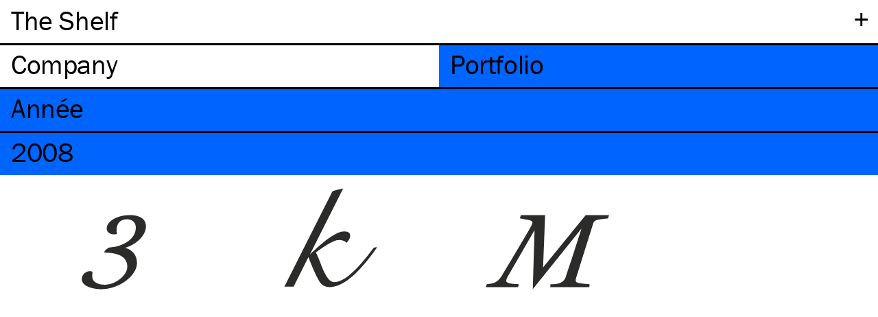

--- FILE ---
content_type: text/html; charset=UTF-8
request_url: https://company.theshelf.fr/portfolio/year:2008
body_size: 2518
content:
<!DOCTYPE html>
<html lang="fr">
<head>

  <meta charset="utf-8">
  <meta http-equiv="x-ua-compatible" content="ie=edge">
  <meta name="viewport" content="width=device-width, initial-scale=1">

  <title>Portfolio | The Shelf Company</title>
  <meta name="description" content="Studio de direction artistique et de design &eacute;ditorial bas&eacute; &agrave; Paris et fond&eacute; en 2011 par Colin Caradec et Morgane R&eacute;bulard.">
  
<link rel="apple-touch-icon" sizes="180x180" href="https://company.theshelf.fr/assets/images/favicons/apple-touch-icon.png?v=ALaNkBG7eY">
<link rel="icon" type="image/png" sizes="32x32" href="https://company.theshelf.fr/assets/images/favicons/favicon-32x32.png?v=ALaNkBG7eY">
<link rel="icon" type="image/png" sizes="16x16" href="https://company.theshelf.fr/assets/images/favicons/favicon-16x16.png?v=ALaNkBG7eY">
<link rel="manifest" href="https://company.theshelf.fr/assets/images/favicons/site.webmanifest?v=ALaNkBG7eY">
<link rel="mask-icon" href="https://company.theshelf.fr/assets/images/favicons/safari-pinned-tab.svg?v=ALaNkBG7eY" color="#ffff00">
<link rel="shortcut icon" href="https://company.theshelf.fr/assets/images/favicons/favicon.ico?v=ALaNkBG7eY">
<meta name="apple-mobile-web-app-title" content="The Shelf Company">
<meta name="application-name" content="The Shelf Company">
<meta name="msapplication-TileColor" content="#ffff00">
<meta name="msapplication-config" content="https://company.theshelf.fr/assets/images/favicons/browserconfig.xml?v=ALaNkBG7eY">
<meta name="theme-color" content="#ffffff">
  <!-- Open Graph -->
<meta property="og:site_name" content="The Shelf Company">
<meta property="og:url" content="https://company.theshelf.fr/portfolio">

  <meta property="og:title" content="The Shelf Company">
  <meta property="og:description" content="Studio de direction artistique et de design &eacute;ditorial bas&eacute; &agrave; Paris et fond&eacute; en 2011 par Colin Caradec et Morgane R&eacute;bulard.">
  <meta property="og:type" content="website">
  <!-- Twitter Card -->
<meta name="twitter:card" content="summary">
<meta name="twitter:title" content="The Shelf Company">
<meta name="twitter:description" content="Studio de direction artistique et de design &eacute;ditorial bas&eacute; &agrave; Paris et fond&eacute; en 2011 par Colin Caradec et Morgane R&eacute;bulard.">

  <!-- Global site tag (gtag.js) - Google Analytics -->
  <script async src="https://www.googletagmanager.com/gtag/js?id=UA-29587147-1"></script>
  <script>
    window.dataLayer = window.dataLayer || [];
    function gtag(){dataLayer.push(arguments);}
    gtag('js', new Date());

    gtag('config', 'UA-29587147-1');
  </script>

  <link rel="stylesheet" href="https://company.theshelf.fr/assets/css/style.min.css">
<link rel="stylesheet" href="https://company.theshelf.fr/assets/css/flickity.min.css">

  <script src="https://use.typekit.net/fzz0txz.js"></script>
  <script>try{Typekit.load({ async: false });}catch(e){}</script>
  
  <script src="https://company.theshelf.fr/assets/js/lazysizes.min.js" async></script>
</head>
<body>

    <header class="header zmax" role="banner">

      <div id="site-title-wrapper" class="padding-lr border-bottom">
        <span class="heading toggle plus" data-toggle="submenu">+</span>
        <h2 id="site-title" class="heading"><a href="https://company.theshelf.fr" rel="home">The Shelf</a></h2>
      </div>

      <div class="submenu-wrapper border-bottom hidden" data-content="submenu">
        <div id="languages" class="border-bottom">
  <ul class="tabs" role="tablist">
        <li class="tab active" id="fr">
      <a class="heading" href="https://company.theshelf.fr/portfolio">Fr</a>
        <li class="tab" id="en">
      <a class="heading" href="https://company.theshelf.fr/en/portfolio">En</a>
      </ul>
</div>
        
<ul class="submenu heading">
  <li id="contact" class="submenu-item">
    <a href="#contact" class="padding-lr z40 hover" data-toggle="contact">Contact</a>
    
    <section class="font-s padding-lr padding-tb border-bottom hidden" data-content="contact">
      <div>
        <p>
          The Shelf Company<br>
          <a id="address" href="https://goo.gl/maps/MtKCxWVyob22" target="_blank">
            25, rue Debelleyme<br>
            75003 Paris          </a><br>
          <a class="underline" id="email" href="mailto:company@theshelf.fr">company@theshelf.fr</a> <br>
          <a class="underline" id="phone" href="tel:+330648583862">+33 (0)6 48 58 38 62</a>
        </p>
        
        <p>Chers étudiants, chères étudiantes,<br> nous ne donnons pas suite aux demandes de stage pour le moment,<br> merci de votre compréhension.</p>
        
<p>
  <ul>
          <li><a class="underline" id="instagram" href="https://www.instagram.com/theshelfcompany" target="_blank">Instagram</a></li>
      </ul>
</p>
      </div>
    </section>
  </li>
  
<li id="credits" class="submenu-item">
  <a class="padding-lr hover" href="#" data-toggle="credits">Cr&eacute;dits</a>
  <section class="grid font-s padding-lr padding-tb border-bottom hidden" data-content="credits">
    <div>
      <p>Design&nbsp;:<br>
<a href="http://company.theshelf.fr/" class="underline">The Shelf Company</a></p>
<p>Développement&nbsp;:<br>
<a href="http://timothee.goguely.com/" class="underline">Timothée Goguely</a></p>
<p>© The Shelf Company –&nbsp;2026<br> Tous droits de reproduction et de représentation réservés.</p>    </div>
  </section>
</li>
  <li id="journal" class="submenu-item padding-lr">
	  <a class="hover" href="http://journal.theshelf.fr">Journal</a>
	</li>
</ul>
      </div>


      <nav class="navigation border-bottom" role="navigation">
  <ul class="tabs" role="tablist">
        <li class="tab company " role="tab">
      <a class="heading" href="https://company.theshelf.fr/company"><span class="tab-title">Company<span></a>
        <li class="tab portfolio active" role="tab">
      <a class="heading" href="https://company.theshelf.fr/portfolio"><span class="tab-title">Portfolio<span></a>
      </ul>
</nav>

    </header>

<main id="portfolio" class="main" role="main">
  
      <div id="search" class="sticky padding-lr blue">
          <a href="/portfolio#year"><h3 class="heading">Année</h3></a>
        </div>

    <div id="param" class="sticky padding-lr border-top blue">
          <a href="/portfolio#year">
            <h3 class="heading">
        2008</h3>
      </a>
    </div>

    <section class="grid padding-lr margin-top">
                                      <figure class="work">
            <a href="https://company.theshelf.fr/portfolio/simonneau-chiffres">
              <img data-src="https://company.theshelf.fr/content/2-portfolio/399-simonneau-chiffres/sim-10.svg" alt="" class="lazyload" />
              <figcaption class="show-on-hover font-s">Simonneau &ndash; Chiffres et ponctuation</figcaption>
            </a>
          </figure>
                                        <figure class="work">
            <a href="https://company.theshelf.fr/portfolio/simonneau-bas-de-casse">
              <img data-src="https://company.theshelf.fr/content/2-portfolio/398-simonneau-bas-de-casse/sim-05.svg" alt="" class="lazyload" />
              <figcaption class="show-on-hover font-s">Simonneau &ndash; Bas-de-casse</figcaption>
            </a>
          </figure>
                                        <figure class="work">
            <a href="https://company.theshelf.fr/portfolio/simonneau-capitales">
              <img data-src="https://company.theshelf.fr/content/2-portfolio/397-simonneau-capitales/sim-01.svg" alt="" class="lazyload" />
              <figcaption class="show-on-hover font-s">Simonneau &ndash; Capitales</figcaption>
            </a>
          </figure>
                        </section>


  
</main>

  <span id="end" style="visibility: hidden"></span>
  <script src="https://company.theshelf.fr/assets/js/jquery-3.2.1.slim.min.js"></script>
<script src="https://company.theshelf.fr/assets/js/jquery.sticky.js"></script>
<script src="https://company.theshelf.fr/assets/js/modernizr-custom.js"></script>
<script src="https://company.theshelf.fr/assets/js/flickity.pkgd.min.js"></script>
<script src="https://company.theshelf.fr/assets/js/jquery.svgmagic.min.js"></script>
<script src="https://company.theshelf.fr/assets/js/script.js"></script>


  <script type='application/ld+json'>
{
  "@context": "http://www.schema.org",
  "@type": "Organization",
  "name": "The Shelf Company",
  "url": "http://company.theshelf.fr/",
  "sameAs": [
    "http://theshelf.fr/company/fr/"
  ],
  "email": "contact@theshelf.fr",
  "telephone": "+330186950227",
  "logo": "http://journal.theshelf.fr/assets/images/favicons/apple-touch-icon.png?v=Gvk9JY92jO",
  "description": "Studio de direction artistique et de design &eacute;ditorial bas&eacute; &agrave; Paris et fond&eacute; en 2011 par Colin Caradec et Morgane R&eacute;bulard.",
  "address": {
    "@type": "PostalAddress",
    "streetAddress": "25, rue Debelleyme",
    "addressLocality": "Paris",
    "postalCode": "75003",
    "addressCountry": "France"
  }
}
</script>
</body>
</html>


--- FILE ---
content_type: image/svg+xml
request_url: https://company.theshelf.fr/content/2-portfolio/399-simonneau-chiffres/sim-10.svg
body_size: 787
content:
<svg xmlns="http://www.w3.org/2000/svg" width="1400" height="900" viewBox="0 0 1400 900">
  <title>SIM-10</title>
  <path d="M726.39,408.9c52.78-16.24,122.815-52.78,122.815-125.86,0-42.63-33.5-56.84-57.855-56.84-51.765,0-73.08,31.465-73.08,76.125,0,11.165,3.044,15.225,3.044,19.285,0,5.075-6.089,7.1-19.284,7.1-10.15,0-50.75-3.045-50.75-39.585,0-51.765,76.125-91.35,157.324-91.35,53.795,0,109.621,18.27,109.621,76.125,0,72.065-81.2,129.92-142.1,146.16,25.375,6.09,81.2,30.45,81.2,104.545,0,81.2-116.725,176.61-243.6,176.61-56.84,0-131.95-20.3-131.95-68,0-32.48,28.42-54.81,56.84-54.81,15.225,0,15.225,6.09,15.225,15.225,0,7.105-1.015,14.21-1.015,21.315,0,37.555,39.585,55.825,84.245,55.825,78.155,0,154.28-66.99,154.28-120.785,0-54.81-36.54-94.4-150.22-97.44-4.06,0-6.09-1.015-6.09-4.06,0-8.12,27.405-31.465,38.57-31.465S713.2,412.96,726.39,408.9Z" fill="#2b2b2a"/>
</svg>


--- FILE ---
content_type: image/svg+xml
request_url: https://company.theshelf.fr/content/2-portfolio/398-simonneau-bas-de-casse/sim-05.svg
body_size: 720
content:
<svg xmlns="http://www.w3.org/2000/svg" width="1400" height="900" viewBox="0 0 1400 900">
  <title>SIM-05</title>
  <path d="M620.83,644.209c-29.434-50.75-58.87-128.9-72.065-160.37L448.28,683.794H385.351L706.09,48.4l3.045-6.09a27.71,27.71,0,0,1,12.18-9.135c7.1-3.045,22.33-7.1,37.555-10.15l26.39-6.09L558.915,465.569C605.605,421.924,720.3,308.244,793.38,308.244c23.345,0,39.585,7.1,39.585,30.45s-20.3,42.63-25.375,46.69a53.848,53.848,0,0,0-11.165-9.135c-8.12-4.06-20.3-9.135-35.525-9.135-24.36,0-61.915,10.15-162.4,86.275,24.36,24.36,61.915,199.955,124.845,199.955,82.215,0,183.715-117.74,269.99-233.45,9.135-3.045,15.225-4.06,18.269-4.06,2.031,0,3.045,1.015,3.045,2.03-1.014,3.045-3.045,5.075-6.089,9.135-65.975,93.38-193.865,259.84-317.695,259.84Q643.668,686.839,620.83,644.209Z" fill="#2b2b2a"/>
</svg>


--- FILE ---
content_type: image/svg+xml
request_url: https://company.theshelf.fr/content/2-portfolio/397-simonneau-capitales/sim-01.svg
body_size: 699
content:
<svg xmlns="http://www.w3.org/2000/svg" width="1400" height="900" viewBox="0 0 1400 900">
  <title>SIM-01</title>
  <path d="M586.32,278.98c-29.435,53.795-126.875,215.18-191.835,323.785-32.48,54.81-56.84,59.885-106.575,64.96l-7.105,19.285h219.24l6.09-19.285c-75.11-3.045-86.275-13.2-86.275-23.345,0-8.12,6.09-23.345,19.285-44.66L612.71,300.3,600.53,701.22,932.435,289.13l-48.72,150.22c-24.36,78.155-52.78,158.34-57.855,176.61-12.18,36.54-40.6,51.765-104.545,51.765l-2.03,19.285h265.93l2.03-19.285c-82.215-8.12-94.395-10.15-94.395-27.4,0-8.12,4.06-21.315,4.06-20.3l114.7-365.4c3.045-8.12,9.135-23.345,44.66-27.4l56.84-7.1,6.09-22.33H960.855L670.565,553.03l14.21-355.25H520.345l-8.12,22.33c65.975,11.165,86.275,14.21,86.275,27.4,0,7.105-4.06,19.285-12.18,31.465" fill="#2b2b2a"/>
</svg>
